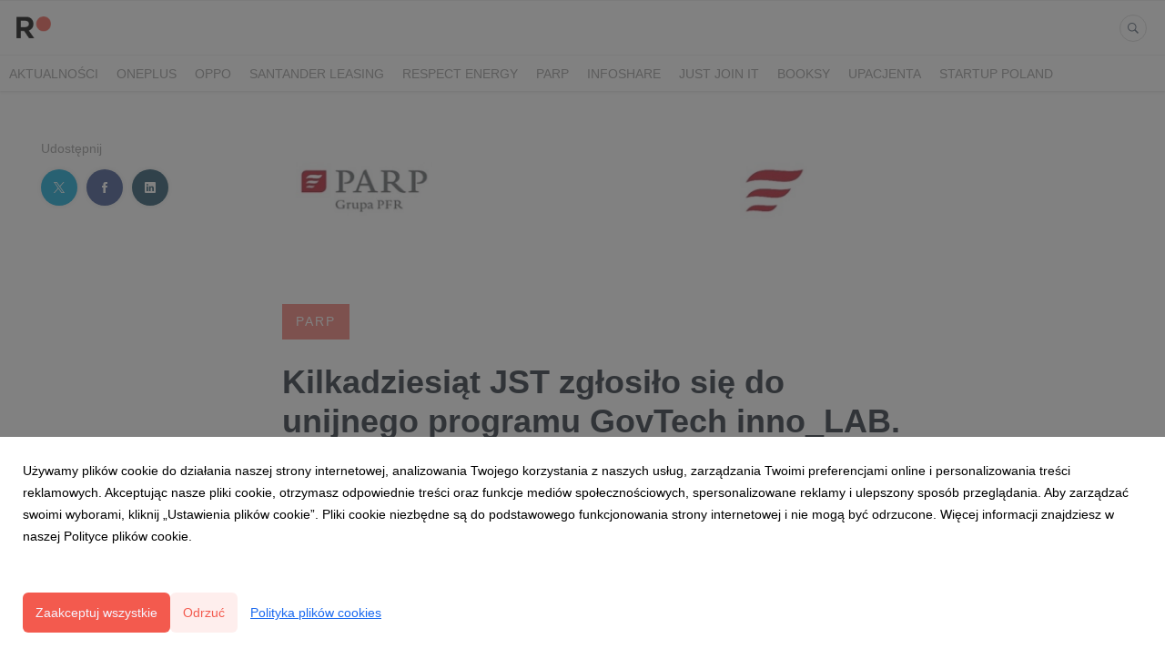

--- FILE ---
content_type: text/html; charset=utf-8
request_url: https://media.ro.team/173608-kilkadziesiat-jst-zglosilo-sie-do-unijnego-programu-govtech-inno_lab-nabor-trwa
body_size: 12735
content:
<!DOCTYPE html>
<html lang="pl">
<head>
  <meta charset="utf-8">
  

  <meta content="summary" name="twitter:card" /><meta content="noindex, follow, noarchive, nosnippet, noimageindex" name="robots" /><title>Kilkadziesiąt JST zgłosiło się do unijnego programu GovTech inno_LAB. Nabór trwa</title><meta content="Kilkadziesiąt JST zgłosiło się do unijnego programu GovTech inno_LAB. Nabór trwa" property="og:title" /><meta content="Kilkadziesiąt JST zgłosiło się do unijnego programu GovTech inno_LAB. Nabór trwa" name="twitter:title" /><meta content="Już 34 jednostki samorządu terytorialnego zakwalifikowano do realizowanego przez PARP pilotażowego programu GovTech inno_LAB. Celem pilotażu jest wprowadzenie innowacji do polskiej administracji samorządowej oraz wspieranie JST w zamawianiu dostaw i usług opartych na tec..." name="description" /><meta content="Już 34 jednostki samorządu terytorialnego zakwalifikowano do realizowanego przez PARP pilotażowego programu GovTech inno_LAB. Celem pilotażu jest wprowadzenie innowacji do polskiej administracji samorządowej oraz wspieranie JST w zamawianiu dostaw i usług opartych na tec..." property="og:description" /><meta content="Już 34 jednostki samorządu terytorialnego zakwalifikowano do realizowanego przez PARP pilotażowego programu GovTech inno_LAB. Celem pilotażu jest wprowadzenie innowacji do polskiej administracji samorządowej oraz wspieranie JST w zamawianiu dostaw i usług opartych na tec..." name="twitter:description" /><meta content="https://prowly-prod.s3.eu-west-1.amazonaws.com/uploads/landing_page/template_background/173608/750197954f1e4e5b84b53765e674b6d5.jpg" property="og:image" /><meta content="https://prowly-prod.s3.eu-west-1.amazonaws.com/uploads/landing_page/template_background/173608/750197954f1e4e5b84b53765e674b6d5.jpg" name="twitter:image:src" />
  <meta content="IE=edge,chrome=1" http-equiv="X-UA-Compatible">
  <meta content="pl" http-equiv="Content-Language">
  <meta name="viewport" content="width=device-width, initial-scale=1.0">
  <style>
      html {
        display: none;
      }
  </style>
    <link rel="alternate" type="application/rss+xml" title="RSS" href=//media.ro.team/rss>
  <meta content="on" http-equiv="x-dns-prefetch-control" /><link href="https://googletagmanager.com" rel="dns-prefetch" /><link href="https://google-analytics.com" rel="dns-prefetch" /><link href="https://googleadservices.com" rel="dns-prefetch" /><link href="https://cdn.heapanalytics.com" rel="dns-prefetch" /><link href="https://widget.intercom.io" rel="dns-prefetch" /><link href="https://connect.facebook.net" rel="dns-prefetch" />
  <link href="https://prowly-prod.s3.eu-west-1.amazonaws.com/uploads/3551/journals/390/favicon/image/apple_touch_icon-7b96594b5103685d384206b3cb6dd2f0.png" rel="apple-touch-icon" sizes="180x180" /><link href="https://prowly-prod.s3.eu-west-1.amazonaws.com/uploads/3551/journals/390/favicon/image/icon_32-926bfa18eeab8a6cada9cd68bdd29cd4.png" rel="icon" sizes="32x32" type="image/png" /><link href="https://prowly-prod.s3.eu-west-1.amazonaws.com/uploads/3551/journals/390/favicon/image/icon_16-672640db9de2d35e5a58893b474ed3bf.png" rel="icon" sizes="16x16" type="image/png" />
  <script nonce="Mnd2PY15jqYFMdT5hEukvY2plvzfbGCBPYCqWfGFvjc="> </script>
    <link rel="preload" media="screen" href="//media.ro.team/assets/core_2_theme/all-4ac8691471c3af6079b1655191de50b07c752e59a6c425b34f3354612f5d839d.css" as="style" data-turbolinks-track="true" />
    <script nonce="Mnd2PY15jqYFMdT5hEukvY2plvzfbGCBPYCqWfGFvjc=">
      document.querySelector('link[rel="preload"]').onload = function() {
        this.rel = 'stylesheet';
      };
    </script>
      <style media="screen" type="text/css">
      .bg-client--base, .turbolinks-progress-bar {
        background: #f35a4e;
      }
      .bg-client--alpha-0, .bg-client--alpha {
        background: rgba(243,90,78,0.8);
      }
      .bg-client--alpha-0-1, .bg-client--alpha-1 {
        background: rgba(243,90,78,0.7);
      }
      .bg-client--alpha-0-2, .bg-client--alpha-2 {
        background: rgba(243,90,78,0.6);
      }
      .bg-client--alpha-0-3, .bg-client--alpha-3 {
        background: rgba(243,90,78,0.5);
      }
      .bg-client--alpha-0-4, .bg-client--alpha-4 {
        background: rgba(243,90,78,0.4);
      }
      .bg-client--alpha-0-5, .bg-client--alpha-5 {
        background: rgba(243,90,78,0.3);
      }
      .bg-client--alpha-0-6, .bg-client--alpha-6 {
        background: rgba(243,90,78,0.1);
      }
      .bg-client--hover:hover {
        background: #f35a4e;
      }
      .color-client--base {
        color: #f35a4e;
      }
      .color-client--hover:hover {
        color: #f35a4e;
      }
      .svg-client--hover:hover svg path {
        fill: #f35a4e;
      }
      .border-client, .border--client {
        border: 1px solid #f35a4e;
      }
      .border-client--base, .border--client--base {
        border-color: #f35a4e !important;
      }
      .border-client--hover:hover, .border--client--hover:hover {
        border: 1px solid #f35a4e !important;
      }
      .shadow-client--hover:hover, .shadow--client--hover:hover {
        box-shadow: 0px 0px 1px 6px rgba(243,90,78,0.1) !important;
      }
      .shadow-client--hover-2:hover, .shadow--client--hover-2:hover {
        box-shadow: 0px 0px 0px 3px rgba(243,90,78,0.3) !important;
      }
      .border-client--bottom {
        border-bottom: 3px solid #f35a4e;
      }
      .border-client--top {
        border-top: 3px solid #f35a4e;
      }
    </style>

  <link href="https://fonts.googleapis.com" rel="preconnect" /><link crossorigin="" href="https://fonts.gstatic.com" rel="preconnect" /><link href="https://fonts.googleapis.com/css2?family=Arial&amp;family=Arial&amp;display=swap" rel="stylesheet" /><style media="screen" type="text/css"> .header-font { font-family: Arial} body, .text-font { font-family:  Arial}</style><style media="screen" type="text/css"> .pr-header-font { font-family: Arial, sans-serif} .pr-text-font { font-family: Arial, sans-serif}</style>
  <script nonce="Mnd2PY15jqYFMdT5hEukvY2plvzfbGCBPYCqWfGFvjc="> docReady(function() {   if(getCookie('cookies-agreement') === "true") {     loadScripts();   } }); function loadScripts() {   loadTwitterScripts();   loadFacebookConnect();   loadInstagram(); } function loadInstagram() {   var twitter=document.createElement('script');   twitter.setAttribute("type","text/javascript");   twitter.setAttribute("id","instagram-script");   twitter.setAttribute("async","");   twitter.setAttribute("defer","");   twitter.setAttribute("src","//platform.instagram.com/en_US/embeds.js");   document.getElementsByTagName("head")[0].appendChild(twitter); } function loadTwitterScripts() {   var twitter=document.createElement('script');   twitter.setAttribute("type","text/javascript");   twitter.setAttribute("id","twitter-wjs");   twitter.setAttribute("async","");   twitter.setAttribute("defer","");   twitter.setAttribute("src","//platform.twitter.com/widgets.js");   document.getElementsByTagName("head")[0].appendChild(twitter); } function loadFacebookConnect() {   var facebook=document.createElement('script');   facebook.setAttribute("type","text/javascript");   facebook.setAttribute("id","facebook-script");   facebook.append(`    (function(d, s, id){   var js, fjs = d.getElementsByTagName(s)[0];   if (d.getElementById(id)) {return;}   js = d.createElement(s); js.id = id;   js.src = "https://connect.facebook.net/en_US/sdk.js";   fjs.parentNode.insertBefore(js, fjs);   }(document, 'script', 'facebook-jssdk'));`);   document.getElementsByTagName("head")[0].appendChild(facebook); } function getCookie(key) {   var keyValue = document.cookie.match('(^|;) ?' + key + '=([^;]*)(;|$)');   return keyValue ? keyValue[2] : null; } function docReady(fn) {   if (document.readyState === "complete" || document.readyState === "interactive") {       setTimeout(fn, 1);   } else {       document.addEventListener("DOMContentLoaded", fn);   } }</script>
      <script type="application/ld+json">
      {
        "@context": "http://schema.org",
        "@type": "NewsArticle",
        "headline": "Kilkadziesiąt JST zgłosiło się do unijnego programu GovTech inno_LAB. Nabór trwa",
        "mainEntityOfPage": "https://media.ro.team/173608-kilkadziesiat-jst-zglosilo-sie-do-unijnego-programu-govtech-inno_lab-nabor-trwa",
        "datePublished": "2022-01-19T08:25:20.952Z",
        "dateModified": "2022-01-19T08:25:20.953Z",
        "description": "Już 34 jednostki samorządu terytorialnego zakwalifikowano do realizowanego przez PARP pilotażowego programu GovTech inno_LAB. Celem pilotażu jest wprowadzenie innowacji do polskiej administracji samorządowej oraz wspieranie JST w zamawianiu dostaw i usług opartych na tec..."
          ,
          "image": {
            "@type": "ImageObject",
            "url": "https://prowly-prod.s3.eu-west-1.amazonaws.com/uploads/landing_page/template_background/173608/750197954f1e4e5b84b53765e674b6d5.jpg",
            "width": "1300",
            "height": "433"
          }
          ,
          "author": {
            "@type": "Organization",
            "name": "Ro Press Office"
          }
        ,
        "publisher": {
          "@type": "Organization",
          "name": "Ro Press Office"
            ,
            "logo": {
              "@type": "ImageObject",
              "url": "https://prowly-prod.s3.eu-west-1.amazonaws.com/uploads/press_rooms/company_logos/390/24417e290f15e160da1dac7224df9222.png",
              "width": "1200",
              "height": "885"
            }
        }
      }
      </script>

  
  
  
  <script nonce="Mnd2PY15jqYFMdT5hEukvY2plvzfbGCBPYCqWfGFvjc="> function getCookie(key) {   var keyValue = document.cookie.match('(^|;) ?' + key + '=([^;]*)(;|$)');   return keyValue ? keyValue[2] : null; } function docReady(fn) {   if (document.readyState === "complete" || document.readyState === "interactive") {       setTimeout(fn, 1);   } else {      document.addEventListener("DOMContentLoaded", fn);   } }</script><script>docReady(function() {
  if(getCookie('cookies-agreement') !== "false") {
    var gaScript = document.createElement('script');
    gaScript.setAttribute("id","ga-script");
    gaScript.append(`(function(i,s,o,g,r,a,m){i['GoogleAnalyticsObject']=r;i[r]=i[r]||function(){(i[r].q=i[r].q||[]).push(arguments)},i[r].l=1*new Date();a=s.createElement(o),m=s.getElementsByTagName(o)[0];a.async=1;a.src=g;m.parentNode.insertBefore(a,m)})(window,document,'script','//www.google-analytics.com/analytics.js','ga');
    ga('create', 'UA-230262206-1', 'auto');
    ga('send', 'pageview');`);
    document.getElementsByTagName("head")[0].appendChild(gaScript);
  }
});</script>
  
</head>
<body>
  
  <div class="pr-menu-wrapper pr-menu-upper-mobile" id="menu-story"><div class="pr-menu pr-menu-upper"><div class="pr-menu-upper-name"><a href="https://ro.team" rel="nofollow" target="_blank" title="Ro Press Office"><img alt="Ro Press Office logo" class="pr-menu-logo" src="https://prowly-prod.s3.eu-west-1.amazonaws.com/uploads/press_rooms/company_logos/390/24417e290f15e160da1dac7224df9222.png" /></a></div><div class="pr-menu-list-toggle-static margin-right--large"><i class="ion-android-menu pr-menu-mobile-open"></i></div><div class="pr-menu-list-toggle margin-right--large"><i class="ion-android-menu pr-menu-mobile-open"></i></div><div class="display-none--sm padding-right--base"><ul class="pr-menu-list"><li class="pr-menu-list-item pr-pr-menu-list-item--alt"><a class="pr-menu-list-item" href="/search"><i class="ion-ios-search-strong pr-menu-list-item-icon"></i></a></li></ul></div></div><div class="pr-menu pr-menu-lower"><ul class="pr-menu-list flex--space-between flex--grow"><div class="pr-tabs--responsive"><ul class="pr-menu--responsive"><li class="pr-menu-list-item pr-menu-list-item--bottom pr-font--condensed header-font"><a class="pr-font--condensed" href="/releases/news">Aktualności</a></li><li class="pr-menu-list-item pr-menu-list-item--bottom pr-font--condensed header-font"><a class="pr-font--condensed" href="/releases/oneplus">OnePlus</a></li><li class="pr-menu-list-item pr-menu-list-item--bottom pr-font--condensed header-font"><a class="pr-font--condensed" href="/releases/oppo">OPPO</a></li><li class="pr-menu-list-item pr-menu-list-item--bottom pr-font--condensed header-font"><a class="pr-font--condensed" href="/releases/santander-leasing">Santander Leasing</a></li><li class="pr-menu-list-item pr-menu-list-item--bottom pr-font--condensed header-font"><a class="pr-font--condensed" href="/releases/respect-energy">Respect Energy</a></li><li class="pr-menu-list-item pr-menu-list-item--bottom pr-font--condensed header-font"><a class="pr-font--condensed" href="/releases/parp">PARP</a></li><li class="pr-menu-list-item pr-menu-list-item--bottom pr-font--condensed header-font"><a class="pr-font--condensed" href="/releases/infoshare">infoShare</a></li><li class="pr-menu-list-item pr-menu-list-item--bottom pr-font--condensed header-font"><a class="pr-font--condensed" href="/releases/just-join-it">Just Join IT</a></li><li class="pr-menu-list-item pr-menu-list-item--bottom pr-font--condensed header-font"><a class="pr-font--condensed" href="/releases/booksy">Booksy</a></li><li class="pr-menu-list-item pr-menu-list-item--bottom pr-font--condensed header-font"><a class="pr-font--condensed" href="/releases/upacjenta">uPacjenta</a></li><li class="pr-menu-list-item pr-menu-list-item--bottom pr-font--condensed header-font"><a class="pr-font--condensed" href="/releases/startup-poland">Startup Poland</a></li></ul><div class="pr-menu-more--responsive"><button class="pr-menu-list-item pr-font--uppercase pr-menu-list-item--bottom pr-font--condensed header-font" id="menu-bottom-toggle">Więcej<div class="ion-android-arrow-down flex--right margin-left--base" id="menu-bottom-toggle"></div></button><ul class="pr-menu-list-dropdown"></ul></div></div></ul></div><div class="pr-menu-mobile-container pr-menu pr-menu-mobile"><div class="pr-menu pr-menu-upper" style="position: fixed; top: 0; border: 1px solid #ededed;"><div class="pr-menu-upper-name"><a href="https://ro.team" rel="nofollow" target="_blank" title="Ro Press Office"><img alt="Ro Press Office logo" class="pr-menu-logo" src="https://prowly-prod.s3.eu-west-1.amazonaws.com/uploads/press_rooms/company_logos/390/24417e290f15e160da1dac7224df9222.png" /></a></div><div class="pr-menu-list-toggle-close margin-right--large"><i class="ion-android-close pr-menu-mobile-close pr-font--dark"></i></div></div><div class="flex--vertical flex--space-between"></div><ul class="pr-menu-list pr-menu-list-mobile"><li class="pr-menu-list-item pr-menu-list-item-mobile"><i class="ion-search pr-input__icon pr-text--xxxlarge margin-left--small margin-right--base"></i><div class="pr-menu-list-item header-font"><form action="/search" accept-charset="UTF-8" method="get"><input type="search" name="q" id="q" value="" placeholder="Szukaj" class="pr-menu-search-mobile" /></form></div></li><li class="pr-menu-list-item pr-menu-list-item-mobile"><a class="pr-menu-list-item pr-font--condensed-regular header-font" href="/releases/news">Aktualności</a></li><li class="pr-menu-list-item pr-menu-list-item-mobile"><a class="pr-menu-list-item pr-font--condensed-regular header-font" href="/releases/oneplus">OnePlus</a></li><li class="pr-menu-list-item pr-menu-list-item-mobile"><a class="pr-menu-list-item pr-font--condensed-regular header-font" href="/releases/oppo">OPPO</a></li><li class="pr-menu-list-item pr-menu-list-item-mobile"><a class="pr-menu-list-item pr-font--condensed-regular header-font" href="/releases/santander-leasing">Santander Leasing</a></li><li class="pr-menu-list-item pr-menu-list-item-mobile"><a class="pr-menu-list-item pr-font--condensed-regular header-font" href="/releases/respect-energy">Respect Energy</a></li><li class="pr-menu-list-item pr-menu-list-item-mobile"><a class="pr-menu-list-item pr-font--condensed-regular header-font" href="/releases/parp">PARP</a></li><li class="pr-menu-list-item pr-menu-list-item-mobile"><a class="pr-menu-list-item pr-font--condensed-regular header-font" href="/releases/infoshare">infoShare</a></li><li class="pr-menu-list-item pr-menu-list-item-mobile"><a class="pr-menu-list-item pr-font--condensed-regular header-font" href="/releases/just-join-it">Just Join IT</a></li><li class="pr-menu-list-item pr-menu-list-item-mobile"><a class="pr-menu-list-item pr-font--condensed-regular header-font" href="/releases/booksy">Booksy</a></li><li class="pr-menu-list-item pr-menu-list-item-mobile"><a class="pr-menu-list-item pr-font--condensed-regular header-font" href="/releases/upacjenta">uPacjenta</a></li><li class="pr-menu-list-item pr-menu-list-item-mobile"><a class="pr-menu-list-item pr-font--condensed-regular header-font" href="/releases/startup-poland">Startup Poland</a></li></ul><div class="flex flex--horizontal flex--space-between pr-menu-footer padding-bottom--base"><ul class="flex flex--horizontal"></ul><div class="flex flex--horizontal"><div class="flex padding-right--small pr-mobile-menu--socialmedia"><a target="_blank" alt="twitter" rel="nofollow" href="https://twitter.com/intent/tweet?text=https://media.ro.team/173608-kilkadziesiat-jst-zglosilo-sie-do-unijnego-programu-govtech-inno_lab-nabor-trwa"><svg class="pr-header--large menu__list-item--icon padding-right--medium padding-left--small" viewBox="0 0 1200 1227" xmlns="http://www.w3.org/2000/svg"><path d="M714.163 519.284L1160.89 0H1055.03L667.137 450.887L357.328 0H0L468.492 681.821L0 1226.37H105.866L515.491 750.218L842.672 1226.37H1200L714.137 519.284H714.163ZM569.165 687.828L521.697 619.934L144.011 79.6944H306.615L611.412 515.685L658.88 583.579L1055.08 1150.3H892.476L569.165 687.854V687.828Z"></path></svg></a><a target="_blank" class="" alt="facebook" rel="nofollow" href="https://www.facebook.com/sharer/sharer.php?u=https://media.ro.team/173608-kilkadziesiat-jst-zglosilo-sie-do-unijnego-programu-govtech-inno_lab-nabor-trwa"><i class="ion-social-facebook pr-header--large menu__list-item--icon padding-right--medium padding-left--small"></i></a><a target="_blank" class="" alt="linkedin" rel="nofollow" href="https://www.linkedin.com/shareArticle?mini=true&amp;url=https://media.ro.team/173608-kilkadziesiat-jst-zglosilo-sie-do-unijnego-programu-govtech-inno_lab-nabor-trwa"><i class="ion-social-linkedin pr-header--large menu__list-item--icon padding-right--medium padding-left--small"></i></a></div></div></div></div></div><div class="pr-menu-title" id="menu-story-title"><div class="pr-menu padding--small"><div class="pr-text--xlarge pr-text--xlarge--truncate-line header-font pr-font--bold pr-font--dark margin-left--large text--main pr-font--condensed-regular">Kilkadziesiąt JST zgłosiło się do unijnego programu GovTech inno_LAB. Nabór trwa</div><div class="flex padding-right--base margin-right--base menu-social"><a target="_blank" alt="twitter" rel="nofollow" href="https://twitter.com/intent/tweet?text=https://media.ro.team/173608-kilkadziesiat-jst-zglosilo-sie-do-unijnego-programu-govtech-inno_lab-nabor-trwa"><div class="pr-menu-list-item-icon margin-right--base menu-icon border-client--hover svg-client--hover"><svg viewBox="0 0 1200 1227" xmlns="http://www.w3.org/2000/svg"><path d="M714.163 519.284L1160.89 0H1055.03L667.137 450.887L357.328 0H0L468.492 681.821L0 1226.37H105.866L515.491 750.218L842.672 1226.37H1200L714.137 519.284H714.163ZM569.165 687.828L521.697 619.934L144.011 79.6944H306.615L611.412 515.685L658.88 583.579L1055.08 1150.3H892.476L569.165 687.854V687.828Z"></path></svg></div></a><a target="_blank" class="" alt="facebook" rel="nofollow" href="https://www.facebook.com/sharer/sharer.php?u=https://media.ro.team/173608-kilkadziesiat-jst-zglosilo-sie-do-unijnego-programu-govtech-inno_lab-nabor-trwa"><i class="ion-social-facebook pr-menu-list-item-icon margin-right--base menu-icon border-client--hover color-client--hover"></i></a><a target="_blank" class="" alt="linkedin" rel="nofollow" href="https://www.linkedin.com/shareArticle?mini=true&amp;url=https://media.ro.team/173608-kilkadziesiat-jst-zglosilo-sie-do-unijnego-programu-govtech-inno_lab-nabor-trwa"><i class="ion-social-linkedin pr-menu-list-item-icon margin-right--base menu-icon border-client--hover color-client--hover"></i></a></div></div></div><div class="pr-menu-margin flex flex--vertical menu-margin--large"><div class="full-screen-height--content"><div class="full-screen-height"><div class="pr-menu-margin__top flex pr-flex-container pr-content" itemscope="" itemtype="//schema.org/Article"><div class="pr-flex-item-1 pr-side-column"><div class="pr-side-panel--small"><div id="js-story-side-panel"><div class="pr-side-panel"><div class="flex--vertical flex--left"><div class="flex--left pr-story--sidepanel-space"><div class="pr-story--share-sapce-none"><div class="flex--left pr-story--text-small--sm header-font pr-font--condensed margin-bottom--base margin-right--small">Udostępnij</div><div class="flex"><div class="flex--left"><a target="_blank" alt="twitter" rel="nofollow" href="https://twitter.com/intent/tweet?text= https://media.ro.team/173608-kilkadziesiat-jst-zglosilo-sie-do-unijnego-programu-govtech-inno_lab-nabor-trwa"><div class="pr-story--share-icon menu-icon pr-story--share-icon-twitter"><svg viewBox="0 0 1200 1227" xmlns="http://www.w3.org/2000/svg"><path d="M714.163 519.284L1160.89 0H1055.03L667.137 450.887L357.328 0H0L468.492 681.821L0 1226.37H105.866L515.491 750.218L842.672 1226.37H1200L714.137 519.284H714.163ZM569.165 687.828L521.697 619.934L144.011 79.6944H306.615L611.412 515.685L658.88 583.579L1055.08 1150.3H892.476L569.165 687.854V687.828Z"></path></svg></div></a></div><div class="flex--left"><a target="_blank" alt="facebook" rel="nofollow" href="https://www.facebook.com/sharer/sharer.php?u=https://media.ro.team/173608-kilkadziesiat-jst-zglosilo-sie-do-unijnego-programu-govtech-inno_lab-nabor-trwa &amp;quote="><i class="ion-social-facebook pr-story--share-icon menu-icon pr-story--share-icon-facebook"></i></a></div><div class="flex--left"><a target="_blank" alt="linkedin" rel="nofollow" href="https://www.linkedin.com/shareArticle?mini=true&amp;url=https://media.ro.team/173608-kilkadziesiat-jst-zglosilo-sie-do-unijnego-programu-govtech-inno_lab-nabor-trwa"><i class="ion-social-linkedin pr-story--share-icon menu-icon pr-story--share-icon-linkedin"></i></a></div></div></div></div></div></div></div></div></div><div class="pr-flex-item-2"><img alt="Kilkadziesiąt JST zgłosiło się do unijnego programu GovTech inno_LAB. Nabór trwa" class="pr-story-background--small" content="https://prowly-prod.s3.eu-west-1.amazonaws.com/uploads/landing_page/template_background/173608/750197954f1e4e5b84b53765e674b6d5.jpg" itemprop="image" src="https://prowly-prod.s3.eu-west-1.amazonaws.com/uploads/landing_page/template_background/173608/750197954f1e4e5b84b53765e674b6d5.jpg" /><div><div class="pr-story-category-small"><a href="/releases/parp"><div class="pr-story-category bg-client--alpha pr-text--medium pr-font--inverted pr-font--spacing pr-font--uppercase pr-font--condensed pr-header-font" itemprop="articleSection">PARP</div></a></div><div class="pr-story-hero--title-container"><div class="pr-font--dark"><h1 class="pr-story--header margin-bottom--base text--wrap pr-font--condensed pr-header-font" itemprop="name">Kilkadziesiąt JST zgłosiło się do unijnego programu GovTech inno_LAB. Nabór trwa</h1></div></div></div><div class="pr-story-content"><div class="pr-story--element-space"><div class="pr-story-subheader"><h3 class="pr-story--subheader text--wrap pr-header-font" style="text-align: left">Już 34 jednostki samorządu terytorialnego zakwalifikowano do realizowanego przez PARP pilotażowego programu GovTech inno_LAB. Celem pilotażu jest wprowadzenie innowacji do polskiej administracji samorządowej oraz wspieranie JST w zamawianiu dostaw i usług opartych na technologiach. – Z dotychczasowych zgłoszeń wynika, że JST przede wszystkim poszukują rozwiązań, które usprawniają pracę urzędów i tym samym realizację celów użyteczności publicznej w zakresie, np. szeroko pojętej e-administracji, kontaktu z mieszkańcami, możliwości działania zdalnego bez obecności mieszkańca w urzędzie – komentuje Izabela Banaś, zastępca dyrektora w Departamencie Analiz i Strategii, PARP. Pilotaż finansowany jest w ramach Funduszy Europejskich ze środków Programu Inteligentny Rozwój. </h3></div></div><div class="pr-story--element-space"><div class="pr-story-paragraph"><div class="pr-story--text pr-text-font" style="text-align: left">GovTech inno_LAB to pilotaż programu, który ma podnieść kompetencje administracji samorządowej, ale także zapewnić kontakt między JST i innowatorami w celu wprowadzenia innowacyjnych rozwiązań w urzędach służących obywatelom. W ramach programu jednostki samorządowe mogą skorzystać ze wsparcia szkoleniowo-doradczego o wartości 50 tys. zł.</div></div></div><div class="pr-story--element-space"><div class="pr-story-paragraph"><div class="pr-story--text pr-text-font" style="text-align: left">Szczególnie istotne będzie wsparcie specjalistów współpracujących z pracownikami samorządów nad dopracowaniem wyzwań danego urzędu i poszukiwaniem odpowiadających na nie rozwiązań. Specjaliści pomogą m.in. w zapoznaniu pracowników JST ze zwinnymi metodami pracy (agile, scrum), formułowaniu wyzwania projektowego i zapotrzebowania na innowacje, budowaniu zespołu wdrażającego innowacje oraz dokonaniem zamówienia innowacyjnych usług poprzez zastosowanie dialogu technicznego (wsparcie przy wstępnych konsultacjach rynkowych) i trybu konkursowego PZP.</div></div></div><div class="pr-story--element-space"><div class="pr-story-paragraph"><div class="pr-story--text pr-text-font" style="text-align: left">Dla wielu JST program ten będzie pierwszą stycznością ze zwinnymi metodykami zarządzania projektami, stosowaniem dialogu technicznego czy współpracy z innowatorami. </div></div></div><div class="pr-story--element-space"><div class="pr-story-paragraph"><div class="pr-story--text pr-text-font" style="text-align: left">W zeszłym roku PARP wybrała trzech operatorów pilotażu: Huge Thing Sp. z o.o., Polską Fundację Ośrodków Wspomagania Rozwoju Gospodarczego „OIC Poland” oraz Małopolską Agencję Rozwoju Regionalnego S.A., do których mogą zgłaszać się samorządy. </div></div></div><div class="pr-story--element-space"><div class="pr-story-paragraph"><div class="pr-story--text pr-text-font" style="text-align: left">Operatorzy, poza działaniami mającymi na celu podniesienie kompetencji JST zapewnią także opiekę pokonkursową, m.in. wsparcie prawne w negocjacjach z wykonawcą, opracowanie planu wdrożenia, a także indywidualne konsultacje z mentorami. </div></div></div><div class="pr-story--element-space"><div class="pr-story-paragraph"><div class="pr-story--text pr-text-font" style="text-align: left">Wśród zakwalifikowanych do udziału w programie JST znalazły się zarówno duże miasta m.in. Gmina Miasta Gdańsk, Urząd Miasta Poznań, Gmina Kielce, jak też mniejsze m.in. Gmina Świerklany, Gmina Rozogi, czy Gmina Wisznice. </div></div></div><div class="pr-story--element-space"><div class="pr-story-paragraph"><div class="pr-story--text pr-text-font" style="text-align: left">– Jednostki są bardzo zmotywowane do udziału w projekcie i oczekują pozyskania wiedzy. Mają innowacyjne pomysły jak uprościć procesy, wprowadzić rozwiązania odpowiadające na bieżące problemy. Duża część zgłoszeń dotyczy oświetlenia na terenie gminy i kosztów zużycia energii. Rosnące koszty energii to wyzwanie przed którymi stają samorządy, aby zapewnić bezpieczeństwo, zarówno dla pieszych, jak i na drogach. JST starają się znaleźć innowacyjne rozwiązania faktycznych potrzeb np. źródła światła reagujące na ruch lub korzystające z odnawialnych źródeł energii – podkreśla <b>Jacek Bukowicki</b>, ekspert w Departamencie Rozwoju Startupów, PARP. </div></div></div><div class="pr-story--element-space"><div class="pr-story-paragraph"><div class="pr-story--text pr-text-font" style="text-align: left">Samorządy chcące podnieść kompetencje w obszarach objętych programem mogą zgłaszać swoje wyzwania na rozwiązania technologiczne do trzech operatorów wyłonionych w pilotażu. </div></div></div><div class="pr-story--element-space"><div class="pr-story-paragraph"><div class="pr-story--text pr-text-font" style="text-align: left"><b>Pilotaż programu oczami operatorów</b></div></div></div><div class="pr-story--element-space"><div class="pr-story-paragraph"><div class="pr-story--text pr-text-font" style="text-align: left">Huge Thing Sp. z o.o. działa na rynku od 2012 r. nie tylko w obszarze wsparcia rozwoju startupów, pomaga też publicznym i prywatnym organizacjom, działającym także międzynarodowo, w pracy z innowacjami.</div></div></div><div class="pr-story--element-space"><div class="pr-story-paragraph"><div class="pr-story--text pr-text-font" style="text-align: left">– Chcemy, by dzięki programowi pracownicy jednostek samorządu terytorialnego czuli się pewniej i adoptowali do swojej codziennej pracy zwinne (tzw. agile) metody zarządzania projektami, a razem z nimi nowe technologie służące im i lokalnym społecznościom. Nasz program pozwala nie tylko na dobre zrozumienie technologii, ale również na praktyczną pracę z najlepszymi ekspertami i dostawcami. Ostatecznym celem będzie wypracowanie dobrych praktyk, tak by łatwo w przyszłości rozwiązywać wyzwania, poprzez zakup technologii i jej wdrażanie. Zależy nam również na tym aby pokazać praktyczne zastosowanie w administracji metod i wiedzy dotychczas zarezerwowanych dla świata technologii. Zapraszamy do udziału wszystkie zainteresowane pilotażem samorządy - w Huge Thing zostały ostatnie wolne miejsca, aplikować można do końca stycznia br. – komentuje <b>Magdalena Stachowiak, </b>manager programu realizowanego przez Huge Thing. </div></div></div><div class="pr-story--element-space"><div class="pr-story-paragraph"><div class="pr-story--text pr-text-font" style="text-align: left">Polska Fundacja Ośrodków Wspomagania Rozwoju Gospodarczego „OIC Poland” z siedzibą w Lublinie jest instytucją otoczenia biznesu wspierającą i inkubującą rozwój nowo powstałych firm. </div></div></div><div class="pr-story--element-space"><div class="pr-story-paragraph"><div class="pr-story--text pr-text-font" style="text-align: left">– Innowacja potrzebuje partnerstwa. Jednak tworzenie silnych relacji pomiędzy sektorem publicznym i prywatnym napotyka na wiele barier i trudności. Potrzebne jest wdrożenie długofalowych i kompleksowych działań umożliwiających realizację wspólnych zadań stanowiących rdzeń do budowy nowoczesnych gospodarek. Program GovTech Inno_Lab by Unicorn Hub odpowiada właśnie na tę potrzebę. Zespół Unicorn Hub zapewnia instrumenty i narzędzia pobudzające kreowaniu rozwiązań cyfrowych, odpowiadających na realne potrzeby społeczności lokalnej. To jest właśnie naszym celem. Dać samorządom narzędzia do projektowania i weryfikacji rynkowych. Pokazać ścieżkę dotarcia do mieszkańców. Zbudować interdyscyplinarne zespoły, ucząc je zwinnego podejścia do zarządzania. Umożliwić konsultacje z Innowatorami, wdrożyć rozwiązania cyfrowe wpływające pozytywnie na jakość życia i funkcjonowania – podkreśla <b>Agata Koprowska</b>, Kierownik Projektu GovTech Inno_lab by Unicorn Hub.</div></div></div><div class="pr-story--element-space"><div class="pr-story-paragraph"><div class="pr-story--text pr-text-font" style="text-align: left">Małopolska Agencja Rozwoju Regionalnego S.A. specjalizuje się m.in. w obsłudze przedsiębiorstw, zarówno już działających, jak i start-upów, oferując pomoc finansową, doradczą, inwestycyjną i szkoleniową o charakterze proinnowacyjnym. </div></div></div><div class="pr-story--element-space"><div class="pr-story-paragraph"><div class="pr-story--text pr-text-font" style="text-align: left">– Od pierwszego kontaktu z JST zapewniamy doradztwo i wsparcie przy określeniu problemu-wyzwania JST, przez co złożenie wniosku staje się bardzo proste. Proces oceny został ograniczony do niezbędnego minimum. Na kolejnych etapach programu, dzięki wsparciu naszych specjalistów i ekspertów dziedzinowych zapewnimy możliwość znalezienia najlepszych rozwiązań technologicznych, które będą adekwatną odpowiedzią na przedstawione wyzwanie jednostek samorządowych. Dostarczamy także doradztwo technologiczne oraz z zakresu prawa zamówień publicznych. Program został tak zaplanowany, aby zapewnić zespołom JST  pozyskanie niezbędnych kompetencji do wdrożenia oczekiwanego rozwiązania technologicznego,  które w przyszłości przyniesie oczekiwane korzyści. Nabór do programu realizowany jest w trybie ciągłym podzielonym na rundy. Na zgłoszenia w obecnie trwającej, drugiej rundzie naboru czekamy do 21 stycznia br. – informuje <b>Marcin Migas</b>, koordynator projektu w Małopolskiej Agencji Rozwoju Regionalnego S.A.</div></div></div><div class="pr-story--element-space"><div class="pr-story-paragraph"><div class="pr-story--text pr-text-font" style="text-align: left">W ramach działalności operatorów wsparcie uzyska 120 jednostek samorządu terytorialnego. Szczegółowe informacje można znaleźć na stronie programu <a href="https://www.parp.gov.pl/component/grants/grants/govtech-inno-lab-2">https://www.parp.gov.pl/component/grants/grants/govtech-inno-lab-2#programy</a>. Kolejne rundy naboru będą ogłaszane na stronach operatorów. </div></div></div><div class="pr-story--element-space"><div class="pr-story-paragraph"><div class="pr-story--text pr-text-font" style="text-align: left">***</div></div></div><div class="pr-story--element-space"><div class="pr-story-paragraph"><div class="pr-story--text pr-text-font" style="text-align: left">Pilotaż GovTech inno_LAB jest realizowany przez PARP w ramach inicjatywy Centrum GovTech w Kancelarii Prezesa Rady Ministrów dla instytucji z administracji publicznej (rządowej i samorządowej), którego celem jest angażowanie technologicznych spółek do współpracy z instytucjami publicznymi. Nabór jest finansowany ze środków poddziałania 2.4.1 „Centrum analiz i pilotaży nowych instrumentów InnoLAB” Programu Operacyjnego Inteligentny Rozwój.</div></div></div><div class="pr-story--element-space"><div class="pr-story-annotation"><p class="pr-story--text-small pr-font--condensed pr-text-font" style="text-align: left">Kontakt dla mediów: Krystian Cieślak, PARP<br>e-mail: krystian_cieslak@parp.gov.pl<br>tel.: (22) 432 85 78<br></p></div></div><div class="pr-story--element-space"><div class="pr-story-image-container" style="text-align: left"><img alt="intelig.rozwoj.png" class="pr-story-image" src="https://prowly-uploads.s3.eu-west-1.amazonaws.com/uploads/3551/assets/381602/large-6191410d78e06e05e4949083b5ea701a.png" /></div></div><div class="pr-story--element-space"><div class="pr-story-galery-container" id="708f2693-6f84-4234-bfd0-304ae7678da5"><div class="fotorama" data-allowfullscreen="true" data-autoplay="" data-fit="scaledown" data-height="auto" data-loop="true" data-maxheight="500px" data-minheight="200px" data-nav="thumbs" data-width="100%" ratio="16/9" width="100%"><a href="https://prowly-uploads.s3.eu-west-1.amazonaws.com/uploads/3551/assets/381603/large-5fb6c0f684041244bdfa8b747dbca2c5.jpg" rel="nofollow"><img alt="Izabela_Banas.jpg" src="https://prowly-uploads.s3.eu-west-1.amazonaws.com/uploads/3551/assets/381603/preview-592aa88b02588e974982deb6738283c4.jpg" /></a></div></div></div><div class="pr-story-share--desktop"><div class="flex flex--space-between"><div class="flex--left pr-story-export"><p class="pr-story--text-small header-font pr-story--share-text pr-font--condensed margin-right--base">Pobierz jako</p><div><a class="pr-button pr-button--blue pr-button--inverted margin-top--base pdf-download pr-story--text-small header-font pr-story--share-text border-client--hover color-client--hover pr-story--share-icon pr-story-export--button" data-alert="Przepraszamy, pojawił się błąd. Prosimy spróbować później." data-type="pdf" data-vip="false" id="173608" target="_self">PDF</a><div class="pdf-download-spinner hide display--none"><div class="spinner--dots"><div class="bg-client--base bounce0"></div><div class="bg-client--base bounce1"></div><div class="bg-client--base bounce2"></div></div></div></div><div><a class="pr-button pr-button--blue pr-button--inverted margin-top--base docx-download pr-story--text-small header-font pr-story--share-text border-client--hover color-client--hover pr-story--share-icon pr-story-export--button" data-alert="Przepraszamy, pojawił się błąd. Prosimy spróbować później." data-vip="false" id="173608" target="_self">DOCX</a><div class="docx-download-spinner hide display--none"><div class="spinner--dots"><div class="bg-client--base bounce0"></div><div class="bg-client--base bounce1"></div><div class="bg-client--base bounce2"></div></div></div></div></div><div class="flex--right"><p class="pr-story--text-small header-font pr-story--share-text pr-font--condensed margin-right--base">Udostępnij</p><div class="flex menu-social"><a target="_blank" alt="twitter" rel="nofollow" href="https://twitter.com/intent/tweet?text= https://media.ro.team/173608-kilkadziesiat-jst-zglosilo-sie-do-unijnego-programu-govtech-inno_lab-nabor-trwa"><div class="pr-story--share-icon menu-icon pr-story--share-icon-twitter"><svg viewBox="0 0 1200 1227" xmlns="http://www.w3.org/2000/svg"><path d="M714.163 519.284L1160.89 0H1055.03L667.137 450.887L357.328 0H0L468.492 681.821L0 1226.37H105.866L515.491 750.218L842.672 1226.37H1200L714.137 519.284H714.163ZM569.165 687.828L521.697 619.934L144.011 79.6944H306.615L611.412 515.685L658.88 583.579L1055.08 1150.3H892.476L569.165 687.854V687.828Z"></path></svg></div></a><a target="_blank" alt="facebook" rel="nofollow" href="https://www.facebook.com/sharer/sharer.php?u=https%3A%2F%2Fmedia.ro.team%2F173608-kilkadziesiat-jst-zglosilo-sie-do-unijnego-programu-govtech-inno_lab-nabor-trwa &amp;quote="><i class="ion-social-facebook pr-story--share-icon menu-icon pr-story--share-icon-facebook"></i></a><a target="_blank" alt="linkedin" rel="nofollow" href="https://www.linkedin.com/sharing/share-offsite?url=https%3A%2F%2Fmedia.ro.team%2F173608-kilkadziesiat-jst-zglosilo-sie-do-unijnego-programu-govtech-inno_lab-nabor-trwa"><i class="ion-social-linkedin pr-story--share-icon menu-icon pr-story--share-icon-linkedin"></i></a></div></div></div></div></div></div></div><div class="pr-attachments--anchorpoint" id="attachments"></div><div class="pr-content"><div><div class="flex flex--horizontal flex--space-between margin-top--large flex--vertical-mobile"><div class="pr-header--xsmall-bold pr-font--dark margin-bottom--base pr-font--condensed">Załączniki</div><a class="color-client--hover attachments-download" data-alert="Przepraszamy, pojawił się błąd. Prosimy spróbować później." data-tooltip="inline" data-vip="false" href="#attachments" id="173608" target="_self"><div class="pr-story--attachments--button flex--right"><i class="ion-ios-cloud-download-outline pr-side-panel--icon"></i><p class="pr-text--large pr-font--light header-font color-client--hover pr-font--condensed">Pobierz wszystkie</p></div></a><div class="attachments-download-spinner hide display--none"><div class="spinner--dots"><div class="bg-client--base bounce0"></div><div class="bg-client--base bounce1"></div><div class="bg-client--base bounce2"></div></div></div></div><div class="flex flex--wrapped"><div class="pr-story--attachment" itemscope="" itemtype="http://schema.org/MediaObject"><div class="pr-story--attachment__content flex flex--vertical flex--space-between padding--base attachment-color-docx"><div></div><div class="pr-header--xxsmall-bold pr-story--attachment__title margin-bottom--small pr-font--inverted pr-font--condensed" itemprop="name">GovTech inno_LAB_Nabor trwa.docx</div><div class="flex flex--horizontal flex--space-between pr-story--attachment__content__text"><p class="pr-text--medium header-font pr-font--inverted pr-font--condensed"><span itemprop="fileFormat">docx</span> |<span itemprop="contentSize">133 KB</span></p><a class="pr-text--medium header-font pr-font--inverted pr-attachment-nophoto--button pr-font--condensed" download="https://prowly-prod.s3.eu-west-1.amazonaws.com/uploads/landing_page_image/image/379801/c7307d164a3e6937d59ff61c7fa9b44a.docx" href="https://prowly-prod.s3.eu-west-1.amazonaws.com/uploads/landing_page_image/image/379801/c7307d164a3e6937d59ff61c7fa9b44a.docx" target="_blank"><i class="ion-ios-cloud-download-outline padding-right--small"></i>Pobierz</a></div></div></div><div class="pr-story--attachment" itemscope="" itemtype="http://schema.org/MediaObject"><div class="pr-story--attachment__content flex flex--vertical flex--space-between padding--base attachment-color-pdf"><div></div><div class="pr-header--xxsmall-bold pr-story--attachment__title margin-bottom--small pr-font--inverted pr-font--condensed" itemprop="name">GovTech inno_LAB_Nabor trwa.pdf</div><div class="flex flex--horizontal flex--space-between pr-story--attachment__content__text"><p class="pr-text--medium header-font pr-font--inverted pr-font--condensed"><span itemprop="fileFormat">pdf</span> |<span itemprop="contentSize">261 KB</span></p><a class="pr-text--medium header-font pr-font--inverted pr-attachment-nophoto--button pr-font--condensed" download="https://prowly-prod.s3.eu-west-1.amazonaws.com/uploads/landing_page_image/image/379802/923436f2fbcf1cf0a2fb12c39e2abc58.pdf" href="https://prowly-prod.s3.eu-west-1.amazonaws.com/uploads/landing_page_image/image/379802/923436f2fbcf1cf0a2fb12c39e2abc58.pdf" target="_blank"><i class="ion-ios-cloud-download-outline padding-right--small"></i>Pobierz</a></div></div></div></div></div></div><div class="pr-content"><div id="attachments"><div class="flex flex--horizontal flex--space-between margin-top--large flex--vertical-mobile"><div class="pr-header--xsmall header-font pr-font--dark pr-font--bold pr-font-weight--bold margin-bottom--base pr-font--condensed">Powiązane artykuły</div></div><div class="flex flex--wrapped"><a class="grid__box-1-1" target="_self" href="/431386-microamp-solutions-z-polskiego-startupu-do-nato"><div class="grid__box-content" itemscope="" itemtype="//schema.org/Article"><div class="pr-story"><div class="pr-story__background" content="https://prowly-prod.s3.eu-west-1.amazonaws.com/uploads/landing_page/template_background/431386/f9fffa0fa2b47aa5b25d1b5ba46db894.jpg" itemprop="thumbnailUrl" style="background-image: url(&#39;https://prowly-prod.s3.eu-west-1.amazonaws.com/uploads/landing_page/template_background/431386/f9fffa0fa2b47aa5b25d1b5ba46db894.jpg&#39;); background-position: center center;"></div><div class="pr-story__inner"><div class="pr-story__category-container"><h5 class="header-font pr-story__category pr-header--tiny pr-font--uppercase pr-font--spacing pr-font--inverted padding-left--base padding-right--base padding-top--small padding-bottom--small margin-bottom--small bg-client--alpha pr-font--condensed" itemprop="articleSection">PARP</h5></div><div class="pr-story__bottom"><div class="pr-story__header-container"><h6 class="pr-story__header pr-header--small header--custom text--main" style="overflow: hidden;"><span class="pr-header--xsmall pr-header--xsmall--truncate header--custom pr-font--condensed pr-font--tile--title header-font" itemprop="headline">Microamp Solutions: z polskiego startupu do NATO</span><span class="pr-story__header-background bg-client--alpha"></span></h6></div><div class="pr-mobile-info"><div class="flex flex--horizontal"><p class="pr-text--xxsmall pr-font--inverted margin-bottom--small pr-font--condensed"><span class="pr-font--condensed" itemprop="datePublished">24 października 2025</span></p></div></div><div class="pr-story__lead margin-top--small margin-right--medium">Polska technologia rozbłysła na międzynarodowej arenie dzięki startupowi Microamp Solutions. Powstały w 2019 roku, z zapałem rozwijający innowacje w obszarze 5G mmWave, dziś zachwyca świat swoją obecnością w globalnych programach obronnych. Firma zdobywa uznanie jako jed...</div><div class="pr-story__footer pr-story__footer--white"><div class="pr-story__footer-1 flex--vertical"><p class="pr-text--xxsmall text-font pr-font--condensed pr-font--condensed-regular">24 października 2025</p></div><div class="flex display--none-mobile"><object class="display--block"><a target="_blank" alt="twitter" rel="nofollow noopener" href="https://twitter.com/intent/tweet?text=https://media.ro.team/431386-microamp-solutions-z-polskiego-startupu-do-nato"><div class="pr-story__footer-2 pr-story__footer-icon pr-shape--circle pr-shape--small"><svg viewBox="0 0 1200 1227" xmlns="http://www.w3.org/2000/svg"><path d="M714.163 519.284L1160.89 0H1055.03L667.137 450.887L357.328 0H0L468.492 681.821L0 1226.37H105.866L515.491 750.218L842.672 1226.37H1200L714.137 519.284H714.163ZM569.165 687.828L521.697 619.934L144.011 79.6944H306.615L611.412 515.685L658.88 583.579L1055.08 1150.3H892.476L569.165 687.854V687.828Z"></path></svg></div></a></object><object class="display--block"><a target="_blank" class="" alt="facebook" rel="nofollow noopener" href="https://www.facebook.com/sharer/sharer.php?u=https://media.ro.team/431386-microamp-solutions-z-polskiego-startupu-do-nato"><i class="ion-social-facebook pr-story__footer-3 pr-story__footer-icon pr-shape--circle pr-shape--small story__footer-3-photo"></i></a></object><object class="display--block"><a target="_blank" class="" alt="linkedin" rel="nofollow noopener" href="https://www.linkedin.com/shareArticle?mini=true&amp;url=https://media.ro.team/431386-microamp-solutions-z-polskiego-startupu-do-nato"><i class="ion-social-linkedin pr-story__footer-4 pr-story__footer-icon pr-shape--circle pr-shape--small story__footer-4-photo"></i></a></object></div></div></div></div></div></div></a><a class="grid__box-1-1" target="_self" href="/431343-twoja-firma-a-dyrektywa-eaa-badz-gotowy-na-zmiany"><div class="grid__box-content" itemscope="" itemtype="//schema.org/Article"><div class="pr-story"><div class="pr-story__background" content="https://prowly-prod.s3.eu-west-1.amazonaws.com/uploads/landing_page/template_background/431343/d21b41e4f7d2fb43ed6f2c0ba15d4d1f.jpg" itemprop="thumbnailUrl" style="background-image: url(&#39;https://prowly-prod.s3.eu-west-1.amazonaws.com/uploads/landing_page/template_background/431343/d21b41e4f7d2fb43ed6f2c0ba15d4d1f.jpg&#39;); background-position: center center;"></div><div class="pr-story__inner"><div class="pr-story__category-container"><h5 class="header-font pr-story__category pr-header--tiny pr-font--uppercase pr-font--spacing pr-font--inverted padding-left--base padding-right--base padding-top--small padding-bottom--small margin-bottom--small bg-client--alpha pr-font--condensed" itemprop="articleSection">PARP</h5></div><div class="pr-story__bottom"><div class="pr-story__header-container"><h6 class="pr-story__header pr-header--small header--custom text--main" style="overflow: hidden;"><span class="pr-header--xsmall pr-header--xsmall--truncate header--custom pr-font--condensed pr-font--tile--title header-font" itemprop="headline">Twoja firma a Dyrektywa EAA – bądź gotowy na zmiany!</span><span class="pr-story__header-background bg-client--alpha"></span></h6></div><div class="pr-mobile-info"><div class="flex flex--horizontal"><p class="pr-text--xxsmall pr-font--inverted margin-bottom--small pr-font--condensed"><span class="pr-font--condensed" itemprop="datePublished">24 października 2025</span></p></div></div><div class="pr-story__lead margin-top--small margin-right--medium">Od 28 czerwca 2025 roku w Polsce obowiązuje Europejski Akt o Dostępności (EAA), który nakłada na firmy obowiązek spełniania jednolitych standardów dostępności produktów i usług. Polska Agencja Rozwoju Przedsiębiorczości (PARP), w ramach Funduszy Europejskich dla Rozwoju ...</div><div class="pr-story__footer pr-story__footer--white"><div class="pr-story__footer-1 flex--vertical"><p class="pr-text--xxsmall text-font pr-font--condensed pr-font--condensed-regular">24 października 2025</p></div><div class="flex display--none-mobile"><object class="display--block"><a target="_blank" alt="twitter" rel="nofollow noopener" href="https://twitter.com/intent/tweet?text=https://media.ro.team/431343-twoja-firma-a-dyrektywa-eaa-badz-gotowy-na-zmiany"><div class="pr-story__footer-2 pr-story__footer-icon pr-shape--circle pr-shape--small"><svg viewBox="0 0 1200 1227" xmlns="http://www.w3.org/2000/svg"><path d="M714.163 519.284L1160.89 0H1055.03L667.137 450.887L357.328 0H0L468.492 681.821L0 1226.37H105.866L515.491 750.218L842.672 1226.37H1200L714.137 519.284H714.163ZM569.165 687.828L521.697 619.934L144.011 79.6944H306.615L611.412 515.685L658.88 583.579L1055.08 1150.3H892.476L569.165 687.854V687.828Z"></path></svg></div></a></object><object class="display--block"><a target="_blank" class="" alt="facebook" rel="nofollow noopener" href="https://www.facebook.com/sharer/sharer.php?u=https://media.ro.team/431343-twoja-firma-a-dyrektywa-eaa-badz-gotowy-na-zmiany"><i class="ion-social-facebook pr-story__footer-3 pr-story__footer-icon pr-shape--circle pr-shape--small story__footer-3-photo"></i></a></object><object class="display--block"><a target="_blank" class="" alt="linkedin" rel="nofollow noopener" href="https://www.linkedin.com/shareArticle?mini=true&amp;url=https://media.ro.team/431343-twoja-firma-a-dyrektywa-eaa-badz-gotowy-na-zmiany"><i class="ion-social-linkedin pr-story__footer-4 pr-story__footer-icon pr-shape--circle pr-shape--small story__footer-4-photo"></i></a></object></div></div></div></div></div></div></a><a class="grid__box-1-1" target="_self" href="/431274-think-global-startup-booster-poland-otwiera-nowe-mozliwosci"><div class="grid__box-content" itemscope="" itemtype="//schema.org/Article"><div class="pr-story"><div class="pr-story__background" content="https://prowly-prod.s3.eu-west-1.amazonaws.com/uploads/landing_page/template_background/431274/d1a74b6e6eb167ee24f97d5c8891f81e.jpg" itemprop="thumbnailUrl" style="background-image: url(&#39;https://prowly-prod.s3.eu-west-1.amazonaws.com/uploads/landing_page/template_background/431274/d1a74b6e6eb167ee24f97d5c8891f81e.jpg&#39;); background-position: center center;"></div><div class="pr-story__inner"><div class="pr-story__category-container"><h5 class="header-font pr-story__category pr-header--tiny pr-font--uppercase pr-font--spacing pr-font--inverted padding-left--base padding-right--base padding-top--small padding-bottom--small margin-bottom--small bg-client--alpha pr-font--condensed" itemprop="articleSection">PARP</h5></div><div class="pr-story__bottom"><div class="pr-story__header-container"><h6 class="pr-story__header pr-header--small header--custom text--main" style="overflow: hidden;"><span class="pr-header--xsmall pr-header--xsmall--truncate header--custom pr-font--condensed pr-font--tile--title header-font" itemprop="headline">Think Global! Startup Booster Poland otwiera nowe możliwości</span><span class="pr-story__header-background bg-client--alpha"></span></h6></div><div class="pr-mobile-info"><div class="flex flex--horizontal"><p class="pr-text--xxsmall pr-font--inverted margin-bottom--small pr-font--condensed"><span class="pr-font--condensed" itemprop="datePublished">24 października 2025</span></p></div></div><div class="pr-story__lead margin-top--small margin-right--medium">„Startup Booster Poland – Startups Exchange”, finansowany w ramach Funduszy Europejskich dla Nowoczesnej Gospodarki i realizowany przez Polską Agencję Rozwoju Przedsiębiorczości, otwiera nowy rozdział w obszarze programów akceleracyjnych skierowanych do startupów o międz...</div><div class="pr-story__footer pr-story__footer--white"><div class="pr-story__footer-1 flex--vertical"><p class="pr-text--xxsmall text-font pr-font--condensed pr-font--condensed-regular">24 października 2025</p></div><div class="flex display--none-mobile"><object class="display--block"><a target="_blank" alt="twitter" rel="nofollow noopener" href="https://twitter.com/intent/tweet?text=https://media.ro.team/431274-think-global-startup-booster-poland-otwiera-nowe-mozliwosci"><div class="pr-story__footer-2 pr-story__footer-icon pr-shape--circle pr-shape--small"><svg viewBox="0 0 1200 1227" xmlns="http://www.w3.org/2000/svg"><path d="M714.163 519.284L1160.89 0H1055.03L667.137 450.887L357.328 0H0L468.492 681.821L0 1226.37H105.866L515.491 750.218L842.672 1226.37H1200L714.137 519.284H714.163ZM569.165 687.828L521.697 619.934L144.011 79.6944H306.615L611.412 515.685L658.88 583.579L1055.08 1150.3H892.476L569.165 687.854V687.828Z"></path></svg></div></a></object><object class="display--block"><a target="_blank" class="" alt="facebook" rel="nofollow noopener" href="https://www.facebook.com/sharer/sharer.php?u=https://media.ro.team/431274-think-global-startup-booster-poland-otwiera-nowe-mozliwosci"><i class="ion-social-facebook pr-story__footer-3 pr-story__footer-icon pr-shape--circle pr-shape--small story__footer-3-photo"></i></a></object><object class="display--block"><a target="_blank" class="" alt="linkedin" rel="nofollow noopener" href="https://www.linkedin.com/shareArticle?mini=true&amp;url=https://media.ro.team/431274-think-global-startup-booster-poland-otwiera-nowe-mozliwosci"><i class="ion-social-linkedin pr-story__footer-4 pr-story__footer-icon pr-shape--circle pr-shape--small story__footer-4-photo"></i></a></object></div></div></div></div></div></div></a><a class="grid__box-1-1" target="_self" href="/431116-zielone-swiatlo-dla-twojej-firmy-nawet-35-mln-zl-na-ekologiczna-transformacje-z-funduszy-europejskich"><div class="grid__box-content" itemscope="" itemtype="//schema.org/Article"><div class="pr-story"><div class="pr-story__background" content="https://prowly-prod.s3.eu-west-1.amazonaws.com/uploads/landing_page/template_background/431116/893da09d7676199b03bd75255e1c72d9.jpg" itemprop="thumbnailUrl" style="background-image: url(&#39;https://prowly-prod.s3.eu-west-1.amazonaws.com/uploads/landing_page/template_background/431116/893da09d7676199b03bd75255e1c72d9.jpg&#39;); background-position: center center;"></div><div class="pr-story__inner"><div class="pr-story__category-container"><h5 class="header-font pr-story__category pr-header--tiny pr-font--uppercase pr-font--spacing pr-font--inverted padding-left--base padding-right--base padding-top--small padding-bottom--small margin-bottom--small bg-client--alpha pr-font--condensed" itemprop="articleSection">PARP</h5></div><div class="pr-story__bottom"><div class="pr-story__header-container"><h6 class="pr-story__header pr-header--small header--custom text--main" style="overflow: hidden;"><span class="pr-header--xsmall pr-header--xsmall--truncate header--custom pr-font--condensed pr-font--tile--title header-font" itemprop="headline">Zielone światło dla Twojej firmy – nawet 3,5 mln zł na ekologiczną transformację z Funduszy Europejskich!</span><span class="pr-story__header-background bg-client--alpha"></span></h6></div><div class="pr-mobile-info"><div class="flex flex--horizontal"><p class="pr-text--xxsmall pr-font--inverted margin-bottom--small pr-font--condensed"><span class="pr-font--condensed" itemprop="datePublished">23 października 2025</span></p></div></div><div class="pr-story__lead margin-top--small margin-right--medium">Chcesz, aby Twoja firma działała nowocześnie, ekologicznie i oszczędnie? Dzięki Funduszom Europejskim dla Polski Wschodniej (FEPW), oferowanym przez Polską Agencję Rozwoju Przedsiębiorczości (PARP), możesz przeprowadzić transformację swojego biznesu w kierunku gospodarki...</div><div class="pr-story__footer pr-story__footer--white"><div class="pr-story__footer-1 flex--vertical"><p class="pr-text--xxsmall text-font pr-font--condensed pr-font--condensed-regular">23 października 2025</p></div><div class="flex display--none-mobile"><object class="display--block"><a target="_blank" alt="twitter" rel="nofollow noopener" href="https://twitter.com/intent/tweet?text=https://media.ro.team/431116-zielone-swiatlo-dla-twojej-firmy-nawet-35-mln-zl-na-ekologiczna-transformacje-z-funduszy-europejskich"><div class="pr-story__footer-2 pr-story__footer-icon pr-shape--circle pr-shape--small"><svg viewBox="0 0 1200 1227" xmlns="http://www.w3.org/2000/svg"><path d="M714.163 519.284L1160.89 0H1055.03L667.137 450.887L357.328 0H0L468.492 681.821L0 1226.37H105.866L515.491 750.218L842.672 1226.37H1200L714.137 519.284H714.163ZM569.165 687.828L521.697 619.934L144.011 79.6944H306.615L611.412 515.685L658.88 583.579L1055.08 1150.3H892.476L569.165 687.854V687.828Z"></path></svg></div></a></object><object class="display--block"><a target="_blank" class="" alt="facebook" rel="nofollow noopener" href="https://www.facebook.com/sharer/sharer.php?u=https://media.ro.team/431116-zielone-swiatlo-dla-twojej-firmy-nawet-35-mln-zl-na-ekologiczna-transformacje-z-funduszy-europejskich"><i class="ion-social-facebook pr-story__footer-3 pr-story__footer-icon pr-shape--circle pr-shape--small story__footer-3-photo"></i></a></object><object class="display--block"><a target="_blank" class="" alt="linkedin" rel="nofollow noopener" href="https://www.linkedin.com/shareArticle?mini=true&amp;url=https://media.ro.team/431116-zielone-swiatlo-dla-twojej-firmy-nawet-35-mln-zl-na-ekologiczna-transformacje-z-funduszy-europejskich"><i class="ion-social-linkedin pr-story__footer-4 pr-story__footer-icon pr-shape--circle pr-shape--small story__footer-4-photo"></i></a></object></div></div></div></div></div></div></a></div></div></div></div><div class="pr-story--bottom-menu border-client--bottom pr-mobile-menu--socialmedia flex flex--space-between flex--strech"><div class="flex padding-right--small"><a target="_blank" href="/173608-kilkadziesiat-jst-zglosilo-sie-do-unijnego-programu-govtech-inno_lab-nabor-trwa/text"><div class="pr-story--share-icon-outline"><i class="ion-ios-copy pr-story--share-icon menu-icon border-client--hover color-client--hover"></i></div></a><a class="color-client--hover" href="#attachments"><div class="pr-story--share-icon-outline"><i class="ion-ios-cloud-download pr-story--share-icon menu-icon border-client--hover color-client--hover"></i></div></a></div><div class="flex padding-right--small"><a target="_blank" alt="twitter" rel="nofollow" href="https://twitter.com/intent/tweet?text=Kilkadziesiąt JST zgłosiło się do unijnego programu GovTech inno_LAB. Nabór trwa https://media.ro.team/173608-kilkadziesiat-jst-zglosilo-sie-do-unijnego-programu-govtech-inno_lab-nabor-trwa"><div class="pr-story--share-icon-outline"><div class="pr-story--share-icon menu-icon pr-color-social-chanel--twitter"><svg viewBox="0 0 1200 1227" xmlns="http://www.w3.org/2000/svg"><path d="M714.163 519.284L1160.89 0H1055.03L667.137 450.887L357.328 0H0L468.492 681.821L0 1226.37H105.866L515.491 750.218L842.672 1226.37H1200L714.137 519.284H714.163ZM569.165 687.828L521.697 619.934L144.011 79.6944H306.615L611.412 515.685L658.88 583.579L1055.08 1150.3H892.476L569.165 687.854V687.828Z"></path></svg></div></div></a><a target="_blank" class="" alt="facebook" rel="nofollow" href="https://www.facebook.com/sharer/sharer.php?u=https://media.ro.team/173608-kilkadziesiat-jst-zglosilo-sie-do-unijnego-programu-govtech-inno_lab-nabor-trwa"><div class="pr-story--share-icon-outline"><i class="ion-social-facebook pr-story--share-icon menu-icon pr-color-social-chanel--facebook"></i></div></a><a target="_blank" class="" alt="linkedin" rel="nofollow" href="https://www.linkedin.com/shareArticle?mini=true&amp;url=https://media.ro.team/173608-kilkadziesiat-jst-zglosilo-sie-do-unijnego-programu-govtech-inno_lab-nabor-trwa"><div class="pr-story--share-icon-outline"><i class="ion-social-linkedin pr-story--share-icon menu-icon border-client--hover pr-color-social-chanel--linkedinColor"></i></div></a></div></div><div class="pr-footer pr-footer-wrapper border-client--bottom flex--bottom flex--space-between"><div class="pr-footer-text header-font pr-text--large pr-font--condensed"></div><div class="flex pr-footer-policies"><a href="/privacy-policy">Polityka prywatności</a>|<a href="/gdpr-clause">Klauzula RODO</a></div><div class="flex pr-footer-share"><div class="flex padding-right--small"><a target="_blank" class="js-social-share" alt="twitter" rel="nofollow noopener" href="https://twitter.com/intent/tweet?text=Ro Press Office https://media.ro.team"><div class="pr-footer-icon border-client--hover color-client--hover svg-client--hover"><svg viewBox="0 0 1200 1227" xmlns="http://www.w3.org/2000/svg"><path d="M714.163 519.284L1160.89 0H1055.03L667.137 450.887L357.328 0H0L468.492 681.821L0 1226.37H105.866L515.491 750.218L842.672 1226.37H1200L714.137 519.284H714.163ZM569.165 687.828L521.697 619.934L144.011 79.6944H306.615L611.412 515.685L658.88 583.579L1055.08 1150.3H892.476L569.165 687.854V687.828Z"></path></svg></div></a><a target="_blank" class="js-social-share" alt="twitter" rel="nofollow noopener" href="https://www.facebook.com/sharer/sharer.php?u=https://media.ro.team"><i class="ion-social-facebook pr-footer-icon border-client--hover color-client--hover"></i></a><a target="_blank" class="js-social-share" alt="twitter" rel="nofollow noopener" href="https://www.linkedin.com/shareArticle?mini=true&amp;url=https://media.ro.team"><i class="ion-social-linkedin pr-footer-icon border-client--hover color-client--hover"></i></a></div></div></div><div class="pr-leadform-popup"><div class="flex--right pr-leadform-popup-icon"><i class="ion-android-close"></i></div><div class="pr-leadform-popup-content"><div class="pr-header--xsmall pr-leadform-popup-title" data-title="Na Twój adres e-mail została wysłana prośba o potwierdzenie subskrypcji."></div><div class="pr-text--small pr-ie-width-fix" data-text="Potwierdzając subskrypcję wyrażasz zgodę na przetwarzanie Twoich danych w celu otrzymywania treści publikowanych w serwisie."></div></div></div><div class="cookies-overlay js-cookies-overlay"><div class="cookies-modal js-cookies-modal"><div class="cookies-content header-font">Używamy plików cookie do działania naszej strony internetowej, analizowania Twojego korzystania z naszych usług, zarządzania Twoimi preferencjami online i personalizowania treści reklamowych. Akceptując nasze pliki cookie, otrzymasz odpowiednie treści oraz funkcje mediów społecznościowych, spersonalizowane reklamy i ulepszony sposób przeglądania. Aby zarządzać swoimi wyborami, kliknij „Ustawienia plików cookie”. Pliki cookie niezbędne są do podstawowego funkcjonowania strony internetowej i nie mogą być odrzucone. Więcej informacji znajdziesz w naszej Polityce plików cookie.</div><div class="cookies-buttons"><button class="cookies-button cookies-button_primary bg-client--base header-font js-cookies-accept">Zaakceptuj wszystkie</button><button class="cookies-button cookies-button_secondary bg-client--alpha-0-6 color-client--base header-font js-cookies-deny">Odrzuć</button><button class="cookies-button cookies-button_link header-font js-cookies-settings">Polityka plików cookies</button></div></div><div class="cookies-settings-modal js-cookies-settings-modal"><div class="cookies-content header-font"><div class="cookies-header"><div class="cookies-back js-cookies-settings-back"><i class="ion-ios-arrow-thin-left"></i></div><div class="cookies-header_title">Polityka plików cookies</div><div class="cookies-close js-cookies-settings-close"><i class="ion-ios-close-empty"></i></div></div>Pliki cookie używane w witrynie są podzielone na kategorie. Poniżej możesz zapoznać się z każdą kategorią oraz zezwolić na niektóre lub wszystkie z nich lub je odrzucić, z wyjątkiem niezbędnych plików cookie, które są wymagane do zapewnienia podstawowej funkcjonalności witryny. Jeśli wcześniej dozwolone kategorie zostaną wyłączone, wszystkie pliki cookie przypisane do tej kategorii zostaną usunięte z Twojej przeglądarki. Listę plików cookies przypisanych do poszczególnych kategorii oraz szczegółowe informacje na ich temat znajdziesz w zakładce „Polityka plików cookies&quot;.<form class="header-font" id="cookies-form"><div class="cookies-categories"><div class="cookies-category"><div><div class="cookies-category-header">Niezbędne pliki cookie</div><div>Niektóre pliki cookie są wymagane do zapewnienia podstawowej funkcjonalności. Bez tych plików cookie witryna nie będzie działać prawidłowo. Są one domyślnie włączone i nie można ich wyłączyć.</div></div><input checked="" class="cookies-toggle" disabled="" name="necessary" type="checkbox" /></div><div class="cookies-category"><div><div class="cookies-category-header">Preferencje</div><div>Preferencyjne pliki cookie umożliwiają witrynie internetowej zapamiętywanie informacji w celu dostosowania wyglądu i zachowania witryny do potrzeb każdego użytkownika. Może to obejmować przechowywanie wybranej waluty, regionu, języka lub motywu kolorystycznego.</div></div><input class="cookies-toggle" id="cookies-preferences" name="preferences" type="checkbox" /></div><div class="cookies-category"><dic><div class="cookies-category-header">Analityczne pliki cookie</div><div>Analityczne pliki cookie pomagają nam ulepszać naszą witrynę internetową, gromadząc i raportując informacje na temat jej użytkowania.</div></dic><input class="cookies-toggle" id="cookies-analytical" name="analytical" type="checkbox" /></div><div class="cookies-category"><div><div class="cookies-category-header">Marketingowe pliki cookie</div><div>Marketingowe pliki cookie służą do śledzenia odwiedzających na stronach internetowych, aby umożliwić wydawcom wyświetlanie trafnych i angażujących reklam. Włączając marketingowe pliki cookie, wyrażasz zgodę na spersonalizowane reklamy na różnych platformach.</div></div><input class="cookies-toggle" id="cookies-marketing" name="marketing" type="checkbox" /></div><div class="cookies-settings-buttons header-font"><button class="cookies-button cookies-button_primary bg-client--base header-font" type="submit">Zapisz ustawienia</button></div></div></form></div></div></div></div></div>


  <script src="/assets/core_2_theme/all-ecd69e912a7b983df07a5b39a0f44bdb8029c77335b6e428898fcf850d4fe740.js" data-turbolinks-track="true"></script><script src="/assets/youtube-099d372bf1bea55e76bc4e41a4a655371a1b78cc8c5cde082367604eb9eb2532.js"></script>

  <!-- <script src="//media.ro.team/assets/core_2_theme/all-ecd69e912a7b983df07a5b39a0f44bdb8029c77335b6e428898fcf850d4fe740.js" data-turbolinks-track="true"></script> -->
  
  
  <!--  -->
</body>
</html>
